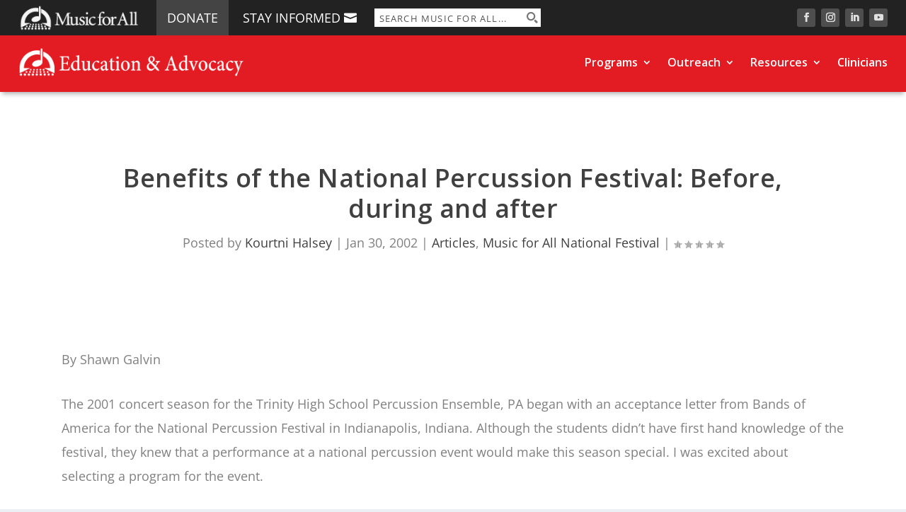

--- FILE ---
content_type: text/css
request_url: https://education.musicforall.org/wp-content/themes/mfa-extra/style.css?ver=4.27.2
body_size: 358
content:
/*
Theme Name: Music for All - Theme
Description: A child theme to house custom coding which modifies the Extra parent theme by Elegant Themes. Includes default line numbers where the code was taken from in the parent theme.
Author:   Hansen Multimedia 
Template: Extra
*/

@import url("../Extra/style.css");
@import url("skeleton.css");


#footer #text-3 {padding-right: 50px;}
.et_pb_extra_module {border-top: none !important; background: none !important; box-shadow: none !important;}

.btn-inline .et_pb_button_module_wrapper {
	display: inline-block !important;
	padding-right: 20px;
}

/*Bootstrap Fix for Divi Compatability*/
.container:before {
	content: none !important;
}

.container:after {
	content: none !important;
}

/*Overrides to fix Bootstrap Wierd Things*/

.et_pb_testimonial:before {
	content: "\7c" !important;	
}
.et_pb_post .entry-title a, .et_pb_post h2 a, .post-content h2 a, .post-content h2 {
	font-size: 1.1em !important;
	line-height: normal !important;
}
#et-navigation>ul>li {
	margin: 0 14px !important;
}

@media only screen and (max-width: 768px) {
	.container:before {
		content: none !important;
	}
	.et_pb_testimonial:before {
		content: "\7c" !important;	
	}
	.container:after {
		content: none !important;
	}
}
	

/* .tribe-events-single {width: 1290px; margin: 0 auto;} */

.tribe-events-single .entry-title {display: none !important;}

.posts-blog-feed-module.masonry .paginated_page[data-columns="3"] .column{width:100% !important;}

--- FILE ---
content_type: text/css
request_url: https://education.musicforall.org/wp-content/et-cache/1/4/3026/et-core-unified-3026.min.css?ver=1749997857
body_size: 399
content:
h1{font-size:2em}h2{font-size:1.6em}h3{font-size:1.5em}h4{font-size:1.4em}h5{font-size:1.3em}h6{font-size:1.1em}@media only screen and (max-width:768px){h1{font-size:1.5em}h2{font-size:1.4em}h3{font-size:1.3em}h4{font-size:1.2em}h5{font-size:1.1em}h6{font-size:1.0em}}.tribe-events-back{display:none}.tribe-events-pg-template{padding-top:40px}.tribe-events-schedule h2{font-size:1.2em!important}.tribe-events-schedule{margin-top:10px}.tribe-events-event-image{display:none}#et-navigation>ul>li.enroll-btn>a{color:#133b87;background-color:white;padding:10px 15px 0px 15px}#et-navigation>ul>li>a{padding-top:5px}#et-secondary-menu a{width:151px;height:38px;background:url("/wp-content/themes/mfa-extra/img/MFA-Logo-horiz-v2.svg")}#et-secondary-menu a span{display:none}.tribe-mini-calendar-event .list-info h2.tribe-events-title a{font-size:22px}.tribe-events-widget-link{display:none}.page .post-wrap{padding:5px!important}.page .post-wrap,.post-wrap{padding:0px!important}.page article,.single article{box-shadow:none!important;border-top:none;margin:0 0 0px}.page .et_pb_row,.single .et_pb_row,.archive .et_pb_row,.category .et_pb_row{max-width:1280px!important;padding-left:0px!important;padding-right:0px!important;width:96%!important}.single-tribe_events .tribe-events-single-event-title,#tribe-events-header{max-width:1280px!important;padding:0px!important;width:96%!important}.enroll-calendar h2 a{font-size:1.3em}.archive #types-pagination{display:none}.archive-pagination{margin-top:20px}.tb-field{font-size:15px!important;line-height:22px!important}.tb-field a{color:#034eab!important}.tb-grid-column{margin-bottom:20px}h2.sub-header-h2{font-size:1.6em!important}article.publication .tb-field a{color:white!important}.role-hdr,.speciality-hdr,.affiliation-hdr{margin-bottom:5px}#post-319 h1.entry-title,#post-712 h1.entry-title,#post-3863 h1.entry-title{display:none}.et_pb_fullwidth_menu_0_tb_header .mobile_nav .mobile_menu_bar:before{color:white!important}.archive .et_pb_row,.category .et_pb_row{max-width:1280px!important}.sub-menu{z-index:3}.tb-button__content{color:white!important}

--- FILE ---
content_type: text/css
request_url: https://education.musicforall.org/wp-content/et-cache/1/4/3026/et-core-unified-tb-13404-tb-13406-deferred-3026.min.css?ver=1749997858
body_size: 197
content:
.et_pb_section_2_tb_footer{padding-top:35px;padding-bottom:20px}.et_pb_section_2_tb_footer.et_pb_section{background-color:#333333!important}.et_pb_image_1_tb_footer{padding-top:0px;padding-bottom:0px;margin-top:15px!important;margin-bottom:0px!important;max-width:220px;text-align:left;margin-left:0}.et_pb_text_0_tb_footer.et_pb_text,.et_pb_text_0_tb_footer.et_pb_text a,.et_pb_text_0_tb_footer h1,.et_pb_text_0_tb_footer h4,.et_pb_text_2_tb_footer.et_pb_text a{color:#FFFFFF!important}.et_pb_text_0_tb_footer{line-height:1em;font-size:16px;line-height:1em;padding-bottom:0px!important;margin-top:5px!important;margin-bottom:0px!important}.et_pb_text_0_tb_footer h3{font-size:20px;color:#FFFFFF!important}.et_pb_text_1_tb_footer{line-height:1.6em;font-size:16px;line-height:1.6em;margin-bottom:15px!important}ul.et_pb_social_media_follow_0_tb_footer{margin-bottom:15px!important}.et_pb_section_3_tb_footer{padding-top:0px;padding-bottom:0px}.et_pb_section_3_tb_footer.et_pb_section{background-color:#111111!important}.et_pb_row_3_tb_footer.et_pb_row{padding-top:21px!important;padding-bottom:25px!important;padding-top:21px;padding-bottom:25px}.et_pb_text_2_tb_footer{font-size:16px}.et_pb_column_2_tb_footer{padding-top:10px;padding-bottom:10px}.et_pb_column_3_tb_footer{padding-bottom:0px;margin-bottom:5px}.et_pb_social_media_follow_network_0_tb_footer a.icon{background-color:#3b5998!important}.et_pb_social_media_follow_network_1_tb_footer a.icon{background-color:#ea2c59!important}.et_pb_social_media_follow_network_2_tb_footer a.icon{background-color:#007bb6!important}.et_pb_social_media_follow_network_3_tb_footer a.icon{background-color:#a82400!important}.et_pb_row_2_tb_footer.et_pb_row{padding-top:0px!important;padding-bottom:0px!important;margin-top:0px!important;margin-bottom:0px!important;margin-left:auto!important;margin-right:auto!important;padding-top:0px;padding-bottom:0px}.et_pb_image_1_tb_footer.et_pb_module{margin-left:auto!important;margin-right:auto!important}@media only screen and (max-width:980px){.et_pb_section_2_tb_footer{padding-right:40px;padding-bottom:40px;padding-left:40px}.et_pb_row_2_tb_footer.et_pb_row{padding-top:0px!important;padding-bottom:0px!important;padding-top:0px!important;padding-bottom:0px!important}.et_pb_image_1_tb_footer{margin-top:10px!important;margin-bottom:0px!important}.et_pb_image_1_tb_footer .et_pb_image_wrap img{width:auto}.et_pb_column_2_tb_footer{padding-top:10px;padding-bottom:10px}}@media only screen and (max-width:767px){.et_pb_section_2_tb_footer{padding-top:35px;padding-right:40px;padding-bottom:35px;padding-left:40px}.et_pb_row_2_tb_footer.et_pb_row{padding-top:0px!important;padding-bottom:0px!important;padding-top:0px!important;padding-bottom:0px!important}.et_pb_image_1_tb_footer{margin-top:10px!important;margin-bottom:0px!important}.et_pb_image_1_tb_footer .et_pb_image_wrap img{width:auto}.et_pb_column_2_tb_footer{padding-top:0px;padding-bottom:0px}}